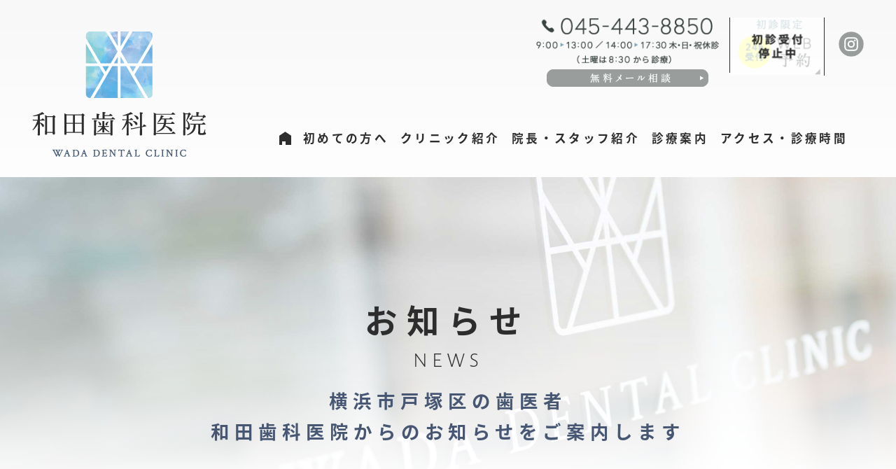

--- FILE ---
content_type: text/html; charset=UTF-8
request_url: https://www.wada-dentalclinic.com/topics/2023/11/21/12%E6%9C%88%E4%BC%91%E8%A8%BA%E6%97%A5-3/
body_size: 5483
content:
<!DOCTYPE html>
<html><head>

<meta name="description" content="横浜市名瀬町を始め、前田町、信濃町、平戸、お隣の泉区からも通院していただける歯医者 和田歯科医院の予約空き情報や臨時休診、開催するイベントの告知など、お知らせを随時更新していきます。院長やスタッフによるブログや、勉強会やセミナーで得た歯やお口に関する豆知識も掲載するコラムも更新しますのでぜひご覧ください。">
<meta name="keywords" content="横浜市,戸塚区,歯科,歯医者,お知らせ,ブログ,コラム,休診情報">
	

<title>12月休診日 | 横浜市戸塚区の歯科・歯医者 和田歯科医院</title>
	
	

<meta charset="utf-8">
<meta name="viewport" content="width=device-width, initial-scale=1.0">
<meta name="format-detection" content="telephone=no">

<script>
  (function(d) {
    var config = {
      kitId: 'smt3que',
      scriptTimeout: 3000,
      async: true
    },
    h=d.documentElement,t=setTimeout(function(){h.className=h.className.replace(/\bwf-loading\b/g,"")+" wf-inactive";},config.scriptTimeout),tk=d.createElement("script"),f=false,s=d.getElementsByTagName("script")[0],a;h.className+=" wf-loading";tk.src='https://use.typekit.net/'+config.kitId+'.js';tk.async=true;tk.onload=tk.onreadystatechange=function(){a=this.readyState;if(f||a&&a!="complete"&&a!="loaded")return;f=true;clearTimeout(t);try{Typekit.load(config)}catch(e){}};s.parentNode.insertBefore(tk,s)
  })(document);
</script>
	
<link href="https://www.wada-dentalclinic.com/css/icon/css/fontello.css" rel="stylesheet" type="text/css">
	
<link href="https://www.wada-dentalclinic.com/css/common.css" rel="stylesheet" type="text/css" media="all">
<link href="https://www.wada-dentalclinic.com/css/topics.css" rel="stylesheet" type="text/css" media="all">
	
<script type="text/javascript" src="https://www.wada-dentalclinic.com/js/jquery-1.11.0.min.js"></script>
<script type="text/javascript" src="https://www.wada-dentalclinic.com/js/common.js"></script>
	
<!-- メニュー -->
<link href="https://www.wada-dentalclinic.com/js/drawer/drawer.css" rel="stylesheet" type="text/css" media="all">
<script type="text/javascript" src="https://www.wada-dentalclinic.com/js/drawer/iscroll.min.js"></script>
<script type="text/javascript" src="https://www.wada-dentalclinic.com/js/drawer/drawer.min.js"></script>
<script type="text/javascript">
$(document).ready(function() {
	 $('.drawer').drawer();
});
</script>
	
</head>

<body class="drawer drawer--right contentpage">
	
<!--wrapper-->
<div id="wrapper" class="topics news">
	
<!--header-->
<div id="header">		
	<div class="header_area">
	
	<div class="h_logo">
		<a href="https://www.wada-dentalclinic.com/"><img src="https://www.wada-dentalclinic.com/images/h_logo.png" alt="和田歯科医院" width="260" height="180" class="retina"></a>
	</div>
	
	<ul class="h_contact clearfix">
		<li>
			<div class="h_tel sp_tel_btn"><span data-action="call" data-tel="045-443-8850"></span><img src="https://www.wada-dentalclinic.com/images/h_tel.png" alt="お電話はこちら：045-443-8850" width="325" height="83" class="retina">
			</div>
			<div class="h_mail"><a href="https://www.wada-dentalclinic.com/reserve.html"><img src="https://www.wada-dentalclinic.com/images/h_mail.png" alt="無料メール相談" width="231" height="25" class="retina hover"></a></div>
		</li>
		<li class="h_web">
			<a href="javascript:void(0)"><img src="https://www.wada-dentalclinic.com/images/h_web_stop.png" alt="WEB予約" width="134" height="83" class="retina hover"></a>
		</li>
		<li class="h_insta">
			<a href="https://www.instagram.com/wada.dentalclinic" target="_blank"><img src="https://www.wada-dentalclinic.com/images/h_insta.png" alt="Instagram" width="58" height="58" class="retina hover"></a>
		</li>
	</ul>
	
	<div class="m_nav_area">
		<ul class="m_nav">
			<li class="menu_home"><a href="https://www.wada-dentalclinic.com/"><img src="https://www.wada-dentalclinic.com/images/m_nav_home.png" alt="*" width="17" height="19" class="retina over"></a></li>
			<li><a href="https://www.wada-dentalclinic.com/first.html">初めての方へ</a></li>
			<li class="menu_cli">
				<a href="javascript:void(0)">クリニック紹介</a>
				<div class="in_menu cli_inmenu">
					<ul>
						<li><a href="https://www.wada-dentalclinic.com/clinic.html">クリニック紹介</a></li>
						<li><a href="https://www.wada-dentalclinic.com/device.html">設備紹介</a></li>
					</ul>
				</div>
			</li>
			<li><a href="https://www.wada-dentalclinic.com/staff.html">院長・スタッフ紹介</a></li>
			<li class="menu_med">
				<a href="javascript:void(0)">診療案内</a>
				<div class="in_menu med_inmenu">
					<ul>
						<li><a href="https://www.wada-dentalclinic.com/medical/yobo.html">予防歯科</a></li>
						<li><a href="https://www.wada-dentalclinic.com/medical/ippan.html">虫歯治療</a></li>
						<li><a href="https://www.wada-dentalclinic.com/medical/ippan.html#root">根管治療</a></li>
						<li><a href="https://www.wada-dentalclinic.com/medical/ippan.html#perio">歯周病治療</a></li>
						<li><a href="https://www.wada-dentalclinic.com/medical/kids.html">小児歯科</a></li>
						<li><a href="https://www.wada-dentalclinic.com/medical/kids.html#maternity">マタニティ歯科</a></li>
						<li><a href="https://www.wada-dentalclinic.com/medical/beauty.html">セラミック治療</a></li>
						<li><a href="https://www.wada-dentalclinic.com/medical/beauty.html#whitening">ホワイトニング</a></li>
						<li><a href="https://www.wada-dentalclinic.com/medical/surgery.html">口腔外科</a></li>
						<li><a href="https://www.wada-dentalclinic.com/medical/denture.html">義歯（入れ歯）</a></li>
						<li><a href="https://www.wada-dentalclinic.com/medical/implant.html">インプラント</a></li>
						<li><a href="https://www.wada-dentalclinic.com/medical/visit.html">訪問歯科</a></li>
						<li class="menu_price"><a href="https://www.wada-dentalclinic.com/price.html">料金表</a></li>
					</ul>
				</div>
			</li>
			<li><a href="https://www.wada-dentalclinic.com/access.html">アクセス・診療時間</a></li>
		</ul>
		
	</div>

	<div id="scl_header">
		<div class="scl_flex">
			<div class="scl_nav_area">
				<ul class="m_nav">
					<li class="menu_home"><a href="https://www.wada-dentalclinic.com/"><img src="https://www.wada-dentalclinic.com/images/m_nav_home.png" alt="*" width="17" height="19" class="retina over"></a></li>
					<li><a href="https://www.wada-dentalclinic.com/first.html">初めての方へ</a></li>
					<li class="menu_cli">
						<a href="javascript:void(0)">クリニック紹介</a>
						<div class="in_menu cli_inmenu">
							<ul>
								<li><a href="https://www.wada-dentalclinic.com/clinic.html">クリニック紹介</a></li>
								<li><a href="https://www.wada-dentalclinic.com/device.html">設備紹介</a></li>
							</ul>
						</div>
					</li>
					<li><a href="https://www.wada-dentalclinic.com/staff.html">院長・スタッフ紹介</a></li>
					<li class="menu_med">
						<a href="javascript:void(0)">診療案内</a>
						<div class="in_menu med_inmenu">
							<ul class="clearfix">
								<li><a href="https://www.wada-dentalclinic.com/medical/yobo.html">予防歯科</a></li>
								<li><a href="https://www.wada-dentalclinic.com/medical/ippan.html">虫歯治療</a></li>
								<li><a href="https://www.wada-dentalclinic.com/medical/ippan.html#root">根管治療</a></li>
								<li><a href="https://www.wada-dentalclinic.com/medical/ippan.html#perio">歯周病治療</a></li>
								<li><a href="https://www.wada-dentalclinic.com/medical/kids.html">小児歯科</a></li>
								<li><a href="https://www.wada-dentalclinic.com/medical/kids.html#maternity">マタニティ歯科</a></li>
								<li><a href="https://www.wada-dentalclinic.com/medical/beauty.html">セラミック治療</a></li>
								<li><a href="https://www.wada-dentalclinic.com/medical/beauty.html#whitening">ホワイトニング</a></li>
								<li><a href="https://www.wada-dentalclinic.com/medical/surgery.html">口腔外科</a></li>
								<li><a href="https://www.wada-dentalclinic.com/medical/denture.html">義歯（入れ歯）</a></li>
								<li><a href="https://www.wada-dentalclinic.com/medical/implant.html">インプラント</a></li>
								<li><a href="https://www.wada-dentalclinic.com/medical/visit.html">訪問歯科</a></li>
								<li class="menu_price"><a href="https://www.wada-dentalclinic.com/price.html">料金表</a></li>
							</ul>
						</div>
					</li>
					<li><a href="https://www.wada-dentalclinic.com/access.html">アクセス・診療時間</a></li>
				</ul>
				
				
			</div>
			<div class="scl_contact">
			<ul class="clearfix">
				<li class="scl_tel sp_tel_btn"><span data-action="call" data-tel="045-443-8850"></span><img src="https://www.wada-dentalclinic.com/images/scl_tel.png" alt="お電話はこちら：045-443-8850" width="220" height="105" class="retina"></li>
				<li class="scl_mail"><a href="https://www.wada-dentalclinic.com/reserve.html"><img src="https://www.wada-dentalclinic.com/images/scl_mail.png" alt="無料メール相談" width="110" height="105" class="retina hover"></a></li>
				<li class="scl_web"><a href="javascript:void(0)"><img src="https://www.wada-dentalclinic.com/images/scl_web_stop.png" alt="WEB予約" width="110" height="105" class="retina hover"></a></li>
			</ul>
			</div>
		</div>
	</div>	
	</div>

	<div class="drawer-toggle drawer-hamburger sp_only"><p class="sp_menu"><span class="drawer-hamburger-icon"></span><span class="menu_txt">MENU</span></p></div>
	<nav class="drawer-nav" role="navigation">
		<ul class="drawer-menu">
			<li><a href="https://www.wada-dentalclinic.com/">HOME</a></li>
			<li><a href="https://www.wada-dentalclinic.com/first.html">初めての方へ</a></li>
			<li><a href="https://www.wada-dentalclinic.com/clinic.html">クリニック紹介</a></li>
			<li><a href="https://www.wada-dentalclinic.com/device.html">設備紹介</a></li>
			<li><a href="https://www.wada-dentalclinic.com/staff.html">院長・スタッフ紹介</a></li>
			<li><a href="https://www.wada-dentalclinic.com/access.html">アクセス・診療時間</a></li>
			<li><a href="https://www.wada-dentalclinic.com/price.html">料金表</a></li>
			<li class="index_row">Infomation</li>
			<li><a href="https://www.wada-dentalclinic.com/reserve.html">WEB予約・相談 </a></li>
			<li><a href="https://www.wada-dentalclinic.com/recruitment.html">採用情報</a></li>
			<li><a href="https://www.wada-dentalclinic.com/topics/category/news/">お知らせ</a></li>
			<li><a href="https://www.wada-dentalclinic.com/topics/category/blog/">ブログ</a></li>
			<li class="index_row">診療科目</li>
			<li><a href="https://www.wada-dentalclinic.com/medical/yobo.html">予防歯科</a></li>
            <li><a href="https://www.wada-dentalclinic.com/medical/ippan.html">虫歯治療</a></li>
            <li><a href="https://www.wada-dentalclinic.com/medical/ippan.html#root">根管治療</a></li>
            <li><a href="https://www.wada-dentalclinic.com/medical/ippan.html#perio">歯周病治療</a></li>
            <li><a href="https://www.wada-dentalclinic.com/medical/kids.html">小児歯科</a></li>
            <li><a href="https://www.wada-dentalclinic.com/medical/kids.html#maternity">マタニティ歯科</a></li>
            <li><a href="https://www.wada-dentalclinic.com/medical/beauty.html">セラミック治療</a></li>
            <li><a href="https://www.wada-dentalclinic.com/medical/beauty.html#whitening">ホワイトニング</a></li>
            <li><a href="https://www.wada-dentalclinic.com/medical/surgery.html">口腔外科</a></li>
            <li><a href="https://www.wada-dentalclinic.com/medical/denture.html">義歯（入れ歯）</a></li>
            <li><a href="https://www.wada-dentalclinic.com/medical/implant.html">インプラント</a></li>
            <li><a href="https://www.wada-dentalclinic.com/medical/visit.html">訪問歯科</a></li>
		</ul>
	</nav>	
	
	
	<div class="sp_h_insta sp_only">
		<a href="https://www.instagram.com/wada.dentalclinic" target="_blank"><img src="https://www.wada-dentalclinic.com/images/h_insta.png" alt="Instagram" width="58" height="58" class="retina hover"></a>
	</div>
	
</div><!--header END-->
	
	<div class="m_img_area">
		<div class="m_title">
							<h1>お知らせ</h1>
			<p class="ft_macho">NEWS</p>
					</div>
	</div>
	

	
<!-- pagebody -->
<div id="pagebody">
	
	<div class="com_lead">
					<h2>横浜市戸塚区の歯医者<br>和田歯科医院からの<br class="sp_only">お知らせをご案内します</h2>
			</div>	
	
	<div class="w1200">
	
		<div class=" single_page">	
		<article id="post-690">


	<div class="entry-inf">
		<p class="entry-date"><span>2023.11.21</span></p>
		<h3 class="entry-title">12月休診日</h3>	</div>

	<div class="entry-content clearfix">
	<p>12月休診日</p>
<p>12月7日（木）休診</p>
<p>12月14日（木）休診</p>
<p>12月21日（木）休診</p>
<p>12月28日（木）午後休診</p>
<p>12月29日～1月3日まで年末年始休みとなっております。</p>
	</div>
	

</article>	

		<!-- 前後ページへのリンク -->
		<ul class="page_link clearfix">
			<li class="flt_l"><a href="https://www.wada-dentalclinic.com/topics/2023/10/28/11%e6%9c%88%e4%bc%91%e8%a8%ba%e6%97%a5-3/" rel="prev">11月休診日</a></li>
			<li class="flt_r"><a href="https://www.wada-dentalclinic.com/topics/2023/12/22/%e5%b9%b4%e6%9c%ab%e5%b9%b4%e5%a7%8b%e3%81%8a%e4%bc%91%e3%81%bf%e3%81%ae%e3%81%8a%e7%9f%a5%e3%82%89%e3%81%9b/" rel="next">年末年始お休みのお知らせ</a></li>
		</ul>
						
		<p class="list_link"><a href="https://www.wada-dentalclinic.com/topics/category/news/">お知らせ一覧を見る</a></p>
			
	</div>

</div>
<!-- 記事の一覧 -->


<!-- ウィジェット -->
<div class="widget_box">
<div class="w900 clearfix">
	
<!-- 最近の投稿 -->
<div class="near_box">	
	<h5>最近の投稿</h5>
			<ul class="near_list hover_list">
			<li><a href="https://www.wada-dentalclinic.com/topics/2026/01/06/2%e6%9c%88%e4%bc%91%e8%a8%ba%e6%97%a5-5/">2月休診日</a></li>
			<li><a href="https://www.wada-dentalclinic.com/topics/2025/12/15/1%e6%9c%88%e4%bc%91%e8%a8%ba%e6%97%a5-5/">1月休診日</a></li>
			<li><a href="https://www.wada-dentalclinic.com/topics/2025/12/02/%e5%b9%b4%e6%9c%ab%e5%b9%b4%e5%a7%8b%e3%80%80%e4%bc%91%e8%a8%ba%e6%97%a5-2/">年末年始　休診日</a></li>
			<li><a href="https://www.wada-dentalclinic.com/topics/2025/11/10/12%e6%9c%88%e4%bc%91%e8%a8%ba%e6%97%a5-5/">12月休診日</a></li>
			<li><a href="https://www.wada-dentalclinic.com/topics/2025/10/06/11%e6%9c%88%e4%bc%91%e8%a8%ba%e6%97%a5-5/">11月休診日</a></li>
		</ul>
</div>
	
<!-- カレンダー -->
<div class="calendar_box">
<div class="s_calendar">
<div id="calendar_wrap"><table id="wp-calendar" summary="カレンダー"> <caption>2023年11月</caption> <thead> <tr><th abbr="月曜日" scope="col" title="月曜日">月</th><th abbr="火曜日" scope="col" title="火曜日">火</th><th abbr="水曜日" scope="col" title="水曜日">水</th><th abbr="木曜日" scope="col" title="木曜日">木</th><th abbr="金曜日" scope="col" title="金曜日">金</th><th abbr="土曜日" scope="col" title="土曜日">土</th><th abbr="日曜日" scope="col" title="日曜日">日</th> </tr> </thead><tfoot> <tr><td abbr="10月" colspan="3" id="prev"><a href="https://www.wada-dentalclinic.com/topics/2023/10/?cat=2" title="View posts for 10月 2023">10月</a></td><td>&nbsp;</td><td abbr="12月" colspan="3" id="next"><a href="https://www.wada-dentalclinic.com/topics/2023/12/?cat=2" title="View posts for 12月 2023">12月</a></td> </tr> </tfoot><tbody> <tr><td colspan="2">&nbsp;</td><td>1</td><td>2</td><td>3</td><td>4</td><td>5</td></tr><tr><td>6</td><td>7</td><td>8</td><td>9</td><td>10</td><td>11</td><td>12</td></tr><tr><td>13</td><td>14</td><td>15</td><td>16</td><td>17</td><td>18</td><td>19</td></tr><tr><td>20</td><td><a href="https://www.wada-dentalclinic.com/topics/2023/11/21/?cat=2">21</a></td><td>22</td><td>23</td><td>24</td><td>25</td><td>26</td></tr><tr><td>27</td><td>28</td><td>29</td><td>30</td><td colspan="3">&nbsp;</td></tr></tbody></table></div>		
</div>
</div>

</div>
</div>
<!-- ウィジェット -->


</div>
<!--pagebody END-->

</div>
<!--wrapper END-->
	
<!--f_bnr-->
<div class="f_bnr">
	<ul class="clearfix hover_list">
		<li><a href="https://www.wada-dentalclinic.com/topics/category/news/"><img src="https://www.wada-dentalclinic.com/images/f_bnr_news.png" alt="お知らせ" width="300" height="166" class="retina"></a></li>
		<li><a href="https://www.wada-dentalclinic.com/topics/category/blog/"><img src="https://www.wada-dentalclinic.com/images/f_bnr_blog.png" alt="ブログ&コラム" width="300" height="166" class="retina"></a></li>
		<li><a href="https://www.wada-dentalclinic.com/recruitment.html"><img src="https://www.wada-dentalclinic.com/images/f_bnr_recruit.jpg" alt="採用情報" width="430" height="166" class="retina"></a></li>
	</ul>
</div>	<!--f_bnr END-->	

<!--footer-->
<div id="footer">
	<div class="f_bg">
		<div class="w1100">
			
			<div class="f_logo">
				<div><img src="https://www.wada-dentalclinic.com/images/f_logo.png" alt="和田歯科医院" width="372" height="52" class="retina"></div>
				<address>〒245-0051　<br class="sp_only">神奈川県横浜市戸塚区名瀬町769-7</address>
			</div>
			
			<div class="f_info clearfix">
				<div class="f_col_l">
					<div class="f_timetable">
						<div><img src="https://www.wada-dentalclinic.com/images/f_timetable.png" alt="診療時間" width="518" height="162" class="retina"></div>
						<ul class="clearfix">
							<li><span>▲</span>土曜は8:30から診療</li>
							<li>休診日：木・日・祝</li>
						</ul>
					</div>
					<div class="f_medical">
						<dl>
							<dt>診療案内</dt>
							<dd>
								<ul class="clearfix">
									<li>予防歯科・</li>
									<li>虫歯治療・</li>
									<li>根管治療・</li>
									<li>歯周病治療・</li>
									<li>小児歯科・</li>
									<li>マタニティ歯科・</li>
									<li>セラミック治療・</li>
									<li>ホワイトニング・</li>
									<li>口腔外科・</li>
									<li>義歯（入れ歯）・</li>
									<li>インプラント・</li>
									<li>訪問歯科</li>
								</ul>
							</dd>
						</dl>
					</div>
					<div class="f_point">
						<ul>
							<li>神奈川中央交通バス<br class="tb_only">「公園前」<br class="sp_only">徒歩1分</li>
							<li>専用駐車場4台完備</li>
						</ul>
					</div>
				</div>
				<div class="f_col_r">
					<div class="f_map">
						<iframe src="https://www.google.com/maps/embed?pb=!1m18!1m12!1m3!1d2864.7653793135078!2d139.54276775017!3d35.42816340652206!2m3!1f0!2f0!3f0!3m2!1i1024!2i768!4f13.1!3m3!1m2!1s0x60185a6c7c01977b%3A0x4dbf84ccc4253dea!2z44CSMjQ1LTAwNTEg56We5aWI5bed55yM5qiq5rWc5biC5oi45aGa5Yy65ZCN54Cs55S677yX77yW77yZ4oiS77yX!5e0!3m2!1sja!2sjp!4v1588295813111!5m2!1sja!2sjp" width="100%" height="580" frameborder="0" style="border:0;" allowfullscreen="" aria-hidden="false" tabindex="0"></iframe>
					</div>
				</div>
			</div>
			
			<div class="com_contact">
				<ul class="clearfix">
					<li class="com_contact_tel sp_tel_btn"><span data-action="call" data-tel="045-443-8850"></span><img src="https://www.wada-dentalclinic.com/images/com_contact_tel.png" alt="お電話はこちら：045-443-8850" width="390" height="113" class="retina"></li>
					<li class="com_contact_web"><a href="javascript:void(0)"><img src="https://www.wada-dentalclinic.com/images/com_contact_web_stop.png" alt="WEB予約" width="237" height="113" class="retina hover"></a></li>
					<li class="com_contact_mail"><a href="https://www.wada-dentalclinic.com/reserve.html" class="hover"><img src="https://www.wada-dentalclinic.com/images/com_contact_mail.png" alt="無料メール相談" width="122" height="113" class="retina"></a></li>
				</ul>
			</div>
			
			<ul class="f_bnr_flex">
				<li class="f_whitening"><a href="https://www.wada-dentalclinic.com/dentalesthe/" target="_blank" rel="noopener"><img src="https://www.wada-dentalclinic.com/images/whitening_bnr_S.jpg" alt="歯を削らずに白くしませんか？ ホワイトニング・デンタルエステ" width="253" height="88" class="retina hover tb_pc"><img src="https://www.wada-dentalclinic.com/images/whitening_bnr_M.jpg" alt="歯を削らずに白くしませんか？ ホワイトニング・デンタルエステ" width="579" height="143" class="retina hover sp_only"></a></li>
				<li class="f_insta"><a href="https://www.instagram.com/wada.dentalclinic" target="_blank"><img src="https://www.wada-dentalclinic.com/images/f_insta.png" alt="Instagram" width="267" height="48" class="retina hover"></a></li>
			</ul>
			
			<p class="f_copyright ft_macho">COPYRIGHT WADA DENTAL CLINIC <br class="sp_only">ALL RIGHTS RESERVED.</p>
		
		</div>
	</div>
</div>

<div id="page_top" class="hover"><a href="#wrapper"><img src="https://www.wada-dentalclinic.com/images/pagetop.png" alt="PAGETOP" width="86" height="86" class="retina"></a></div>
<div id="sp_footer">
	<div class="sp_pagetop hover"><a href="#wrapper"><img src="https://www.wada-dentalclinic.com/images/pagetop.png" alt="PAGETOP" width="86" height="86" class="retina"></a></div>
	<ul>
		<li class="sp_tel_btn"><span data-action="call" data-tel="045-443-8850"></span><img src="https://www.wada-dentalclinic.com/images/sp_f_tel.png" alt="電話をかける:045-443-8850" width="213" height="75" class="retina"></li>
		<li><a href="javascript:void(0)"><img src="https://www.wada-dentalclinic.com/images/sp_f_web_stop.png" alt="WEB予約" width="213" height="75" class="retina"></a></li>
		<li><a href="https://www.wada-dentalclinic.com/reserve.html"><img src="https://www.wada-dentalclinic.com/images/sp_f_mail.png" alt="メールから" width="213" height="75" class="retina"></a></li>
	</ul>
	<p class="sp_timetable"><img src="https://www.wada-dentalclinic.com/images/sp_f_time.png" alt="診療時間" width="386" height="15" class="retina"></p>
</div>	<!--footer END-->


	
</body>
</html>

--- FILE ---
content_type: text/css
request_url: https://www.wada-dentalclinic.com/css/icon/css/fontello.css
body_size: 817
content:
@font-face {
  font-family: 'fontello';
  src: url('../font/fontello.eot?96086949');
  src: url('../font/fontello.eot?96086949#iefix') format('embedded-opentype'),
       url('../font/fontello.woff2?96086949') format('woff2'),
       url('../font/fontello.woff?96086949') format('woff'),
       url('../font/fontello.ttf?96086949') format('truetype'),
       url('../font/fontello.svg?96086949#fontello') format('svg');
  font-weight: normal;
  font-style: normal;
}
/* Chrome hack: SVG is rendered more smooth in Windozze. 100% magic, uncomment if you need it. */
/* Note, that will break hinting! In other OS-es font will be not as sharp as it could be */
/*
@media screen and (-webkit-min-device-pixel-ratio:0) {
  @font-face {
    font-family: 'fontello';
    src: url('../font/fontello.svg?96086949#fontello') format('svg');
  }
}
*/
 
 [class^="icon-"]:before, [class*=" icon-"]:before {
  font-family: "fontello";
  font-style: normal;
  font-weight: normal;
  speak: never;
 
  display: inline-block;
  text-decoration: inherit;
  width: 1em;
  margin-right: .2em;
  text-align: center;
  /* opacity: .8; */
 
  /* For safety - reset parent styles, that can break glyph codes*/
  font-variant: normal;
  text-transform: none;
 
  /* fix buttons height, for twitter bootstrap */
  line-height: 1em;
 
  /* Animation center compensation - margins should be symmetric */
  /* remove if not needed */
  margin-left: .2em;
 
  /* you can be more comfortable with increased icons size */
  /* font-size: 120%; */
 
  /* Font smoothing. That was taken from TWBS */
  -webkit-font-smoothing: antialiased;
  -moz-osx-font-smoothing: grayscale;
 
  /* Uncomment for 3D effect */
  /* text-shadow: 1px 1px 1px rgba(127, 127, 127, 0.3); */
}
 
.icon-arrow1:before { content: '\e800'; } /* '' */
.icon-plus:before { content: '\e801'; } /* '' */
.icon-arrow:before { content: '\e802'; } /* '' */
.icon-maru:before { content: '\e803'; } /* '' */
.icon-batsu:before { content: '\e804'; } /* '' */
.icon-close:before { content: '\e805'; } /* '' */
.icon-plus-1:before { content: '\e806'; } /* '' */

--- FILE ---
content_type: text/css
request_url: https://www.wada-dentalclinic.com/css/common.css
body_size: 5717
content:
@charset "UTF-8";

body {
	text-align:center;
	font-family: source-han-sans-japanese, sans-serif;
font-weight: 300;
font-style: normal;
	-webkit-font-smoothing: antialiased;
	-moz-osx-font-smoothing: grayscale;
	font-size:16px;
	line-height:2.2em;
	letter-spacing: .1em;
	padding:0;
	margin:0;
	background:#fff;
	color: #2d2d2d;
	-webkit-text-size-adjust: 100%;
}


div,
dl,dt,dd,ul,ol,li,
h1,h2,h3,h4,h5,h6,
pre,form,fildset,p,blockquote{
	margin:0;
	padding:0;
	border:0;
	font-size:100%;
	font-style:normal;
}

img{
    max-width: 100%;
    height: auto;
    width: auto\9; /* ie8 */
	border-top-style: none;
	border-right-style: none;
	border-bottom-style: none;
	border-left-style: none;
	vertical-align: top;
}
table {
    font-size:inherit;
    font:100%;
	border-collapse: collapse;
}

address{
	font-style:normal;
}

ul{
	list-style:none;
}
ul img{
	vertical-align: top;
	margin:0;
}

a{
	color:#2d2d2d;
	text-decoration:none;
	outline:0;
	-webkit-transition: color 0.7s, background-color 1.0s;
	-moz-transition: color 0.7s, background-color 1.0s;
	transition: color 0.7s, background-color 1.0s;
}
a:hover{
	-webkit-transition: color 0.7s, background-color 0.4s;
	-moz-transition: color 0.7s, background-color 0.4s;
	transition: color 0.7s, background-color 0.4s;
}

.clearfix:after {
  content: ".";  /* 新しい要素を作る */
  display: block;  /* ブロックレベル要素に */
  clear: both;
  height: 0;
  visibility: hidden;
}

.clearfix {
  min-height: 1px;
}

* html .clearfix {
  height: 1px;
  /*\*//*/
  height: auto;
  overflow: hidden;
  /**/
}

/*<group=style>*/
.fw_bold{font-weight: bold;}
.fw_normal{font-weight: normal;}	
/*</group>*/

/*<group=text_align>*/
.txt_al_l{text-align:left;}
.txt_al_r{text-align:right;}
.txt_al_c{text-align:center;}	
/*</group>*/

/*<group=float>*/
.flt_l{float:left;}
.flt_r{float:right;}	
/*</group>*/

.blocklink,
.blocklink_out {
	cursor:pointer;
}

/* スマホで電話をかけるボタン：画像対応 */
.sp_tel_btn {
	position: relative;
}
.sp_tel_btn img {
	position: relative;
	z-index: 0;
}
.sp_tel_btn span,
.sp_tel_btn a {
	display: block;
}
.sp_tel_btn a {
	content: "";
	position: absolute;
	z-index: 1;
	width: 100%;
	height: 100%;
	left: 0;
	top: 0;
}

.ank_adjust {
    padding-top: 150px;
    margin-top: -150px;
}

/* Mobile (Portrait)
------------------------------------------*/
@media only screen and (max-width: 480px) {	
/* スマホのときはビューポートを基準にサイズ調節する */
/* スマホ時：emまたは%で指定する */
/* スマホ以外でビューポート基準にするときは、その都度「vw」で指定する */
body {
	font-size: 4.1vw;
	letter-spacing: normal;
	line-height: 1.6em;
}
}



/*共通
---------------------------------------------------------*/
.w1100 {
	width: 94%;
	padding: 0 3%;
	max-width: 1100px;
	margin: 0 auto;
	text-align: left;
}
.w1200 {
	width: 94%;
	padding: 0 3%;
	max-width: 1200px;
	margin: 0 auto;
	text-align: left;
}
.w1220 {
	width: 94%;
	padding: 0 3%;
	max-width: 1220px;
	margin: 0 auto;
	text-align: left;
}
.w1250 {
	width: 94%;
	padding: 0 3%;
	max-width: 1250px;
	margin: 0 auto;
	text-align: left;
}
.w1340 {
	width: 94%;
	padding: 0 3%;
	max-width: 1340px;
	margin: 0 auto;
	text-align: left;
}
.w1350 {
	width: 94%;
	padding: 0 3%;
	max-width: 1350px;
	margin: 0 auto;
	text-align: left;
}
.ft_macho {
font-family: macho, sans-serif;
font-weight: 300;
font-style: normal;
}

.bg_hover_li li {
	-webkit-transition: background-color 1.0s;
	-moz-transition: background-color 1.0s;
	transition: background-color 1.0s;
}
.bg_hover_li li:hover {
	-webkit-transition: background-color 0.4s;
	-moz-transition: background-color 0.4s;
	transition: background-color 0.4s;
}

/*com_btn1*/
.com_btn1{
	max-width:237px;
	border-top:1px solid #2d2d2d;
	padding-top: 18px;
	text-align: center;
}
.com_btn1 a{
	background: url(../images/com_btn1_arrow@2x.png) no-repeat 99% center;
	background-size:32px 32px;
	font-size:95%;
	color:#6c6c6c;
	letter-spacing: 0.15em;
	padding: 10px 0;
	padding-right: 43px;
    -webkit-transition: all 0.3s ease;
    -moz-transition: all 0.3s ease;
    -o-transition: all 0.3s ease;
    transition: all  0.3s ease;
}
.com_btn1 a:hover{
	opacity:0.5;
}

/* Tablet (Portrait)
------------------------------------------*/
@media only screen and (min-width: 768px) and (max-width: 959px) {

/*com_btn1*/
.com_btn1{
	padding-top: 10px;
}
.com_btn1 a{
	background-size:27px 27px;
	font-size:95%;
	letter-spacing: 0.1em;
	padding-right: 37px;
}
}

/* Mobile (Portrait)
------------------------------------------*/
@media only screen and (max-width: 767px) {	
/*com_btn1*/
.com_btn1{
	padding-top: 4%;
	max-width: 80%;
	margin-left: auto;
	margin-right: auto;
}
.com_btn1 a{
	background-size:10% auto;
	font-size:3.8vw;
	padding: 3% 0;
	padding-right: 12%;
}
}




/*header
---------------------------------------------------------*/
#header .header_area{
background: rgb(248,248,248);
background: -moz-linear-gradient(top, rgba(248,248,248,1) 0%, rgba(254,254,254,1) 100%);
background: -webkit-linear-gradient(top, rgba(248,248,248,1) 0%,rgba(254,254,254,1) 100%);
background: linear-gradient(to bottom, rgba(248,248,248,1) 0%,rgba(254,254,254,1) 100%);
filter: progid:DXImageTransform.Microsoft.gradient( startColorstr='#f8f8f8', endColorstr='#fefefe',GradientType=0 );
	position: relative;
	padding-bottom: 65px;
}

#header .h_logo{
	position:absolute;
	max-width: 260px;
	width: 23%;
	left: 40px;
	top: 45px;
}
#header .h_contact{
	max-width:560px;
	width: 40%;
	margin: 0 0 80px auto;
	padding:25px 17px 0 0;
}
#header .h_contact li{
	float:left;
	width: calc(57% - 1px);
	border-right: 1px solid #2d2d2d;
	position: relative;
	max-width: 325px;
}
#header .h_contact li:nth-child(2){
	width: calc(28% - 1px);
	max-width: 134px;
}
#header .h_contact li:last-child{
	max-width: 58px;
	padding: 0 4%;
	width: 7%;
	border-right:none;
	padding-top: 20px;
}
#header .h_contact li .h_tel{
	padding-bottom:5px;
}
#header .h_contact li .h_mail{
	position:absolute;
	left: 0;
	right: 0;
	margin: 0 auto;
	width: 80%;
	max-width: 231px;
	bottom:-29px;
}

/* メインナビ */
#header .m_nav_area {
	max-width: 1500px;
	margin: 0 auto;
	padding: 0 3%;
	width: 94%;
}
#header .m_nav_area .m_nav{
	max-width:950px;
	margin: 0 0 0 auto
}
#header .m_nav {
	position: relative;
}
#header .m_nav > li {
	padding-left: 40px;
	float: left;
	position: relative;
}
#header .m_nav > li:nth-child(1) {
	padding-left: 0;
	width:2%;
}
#header .m_nav > li > a {
	position: relative;
	display: block;
	font-weight: 700;
	letter-spacing: 0.25em;
	line-height: 1.2em;
    -webkit-transition: all 0.3s ease;
    -moz-transition: all 0.3s ease;
    -o-transition: all 0.3s ease;
    transition: all  0.3s ease;}
#header .m_nav > li > a:hover{
	color:#97acb9;
}
#header .m_nav > li.select > a{
	color:#97acb9;
}
#header .m_nav_area .m_nav > li.select::before{
	display: block;
	content: "";
	position:absolute;
	right: 0;
	top:calc(100% + 10px);
	background-position: center top;
	background-repeat: no-repeat;
	background-size:100% auto;
	max-width: 200px;
	height: 350px;
	z-index: 60;
	width: 200px;
}

/* アコーディオンメニュー */
#header .in_menu {
	display: none;
	position: absolute;
	z-index: 999 !important;
	width: 120%;
	left: 0;
	margin: 0 auto;
	top: calc(100% + 10px);
	background:rgba(130,166,184,0.90);
}
#header .in_menu li {
	box-sizing: border-box;
	border-bottom: solid 1px rgba(255,255,255,0.30);
}
#header .in_menu li:last-child {
	border-bottom: none;
}
#header .in_menu li.menu_price{
	background:rgba(51,72,103,0.70);}
#header .in_menu li a {
	font-size:90%;
	display: block;
	padding: 0.5em 1em;
	padding-right: 1.0em;
	position: relative;
	font-weight: 700;
	color:#ffffff;
	text-align: left;
}
#header .in_menu li a:hover {
	background: rgba(255,255,255,0.2);
}
#header .in_menu li a::before {
	font-family: 'fontello';
	content: '\e800';
	position: absolute;
	right: 1.0em;
	font-size:90%;
	top: 50%;
	-webkit-transform: translateY(-50%);
	transform: translateY(-50%);
	opacity: 0.5;
}
/*アコーディオンメニュー：診療案内*/
#header .in_menu.med_inmenu {
	width: 330%;
	left: -100%;
}
#header .in_menu.med_inmenu li{
	width: 50%;
	float: left;
	border-right: solid 1px rgba(255,255,255,0.30);
}
#header .in_menu.med_inmenu li:nth-child(even){
	border-right:none;
}

/* PC調整
------------------------------------------*/
@media only screen and (min-width: 768px) and (max-width: 1350px) {	
#header .m_nav_area .m_nav{
	max-width:950px;
	margin: 0 0 0 auto;
	width:70%;
}
#header .h_contact li .h_mail{
	bottom:-30px;
}
#header .m_nav > li {
	padding-left: 2%;
}
#header .m_nav > li > a {
	font-size:1.3vw;
	letter-spacing: 0.2em;}	
#header .m_nav_area .m_nav > li.select::before{
	width: 150px;
}
/* アコーディオンメニュー */
#header .in_menu {
	width: 130%;
	left: -10%;
}
#header .in_menu li a {
	font-size:1.2vw
}
/*アコーディオンメニュー：診療案内*/
#header .in_menu.med_inmenu {
	width:410%;
	left: -145%;
}
}


/* Tablet (Portrait)
------------------------------------------*/
@media only screen and (min-width: 768px) and (max-width: 959px) {	
#header .header_area{
	padding-bottom: 35px;
}
#header .h_logo{
	width: 21%;
	left: 2.5%;
	top: 25px;
}
#header .h_contact{
	width: 45%;
	margin: 0 0 55px auto;
	padding:20px 15px 0 0;
}
#header .h_contact li .h_mail{
	width: 70%;
	bottom:-30px;
}
#header .h_contact li:last-child{
	padding: 0 3%;
	padding-top:3.5%;
	width: 9%;
}

/* メインナビ */
#header .m_nav_area .m_nav{
	width:75%;
}
#header .m_nav > li {
	padding-left: 2%;
	float: left;
}
#header .m_nav > li:nth-child(1) {
	padding-left: 0;
	width:2%;
}
#header .m_nav > li > a {
	font-size:1.43vw
	}
#header .m_nav_area .m_nav > li.select::before{
	width: 120px;
}

/* アコーディオンメニュー */
#header .in_menu {
	width: 130%;
	left: -10%;
}
#header .in_menu li a {
	padding: 0.1em 1em;
	font-size:1.43vw
}
/*アコーディオンメニュー：診療案内*/
#header .in_menu.med_inmenu {
	width:400%;
	left: -140%;
}
}

/* Mobile (Portrait)
------------------------------------------*/
@media only screen and (max-width: 767px) {
#header .header_area{
	padding-bottom: 0;
}
#header .h_logo{
	position:static;
	width: 35%;
	margin: 0 auto;
	padding: 4% 0 2%;
}
#header .h_contact{
	display: none !important;
}
	#header .sp_h_insta{
		max-width:58px;
		width: 10%;
		position: fixed;
		left: 4%;
		top: 15px;
		z-index: 400;
	}
/* メインナビ */
#header .m_nav_area {
	display: none !important;
	}
}



/*スクロールメニュー
---------------------------------------------------------*/
#scl_header {
	display: none;
	position: fixed;
	z-index: 999 !important;
	left: 0;
	top: 0;
	width: 100%;
	background:#ffffff;
	-webkit-transform: translateY(-100%);
	transform: translateY(-100%);
   	-webkit-animation: sclAnimation 1s;
    -moz-animation: sclAnimation 1s;
    -o-animation: sclAnimation 1s;
    -ms-animation: sclAnimation 1s;
    animation: sclAnimation 1s;
}
#scl_header.is-show {
	display: block;
	-webkit-transform: translateY(0);
	transform: translateY(0);
	opacity: 1;
   	-webkit-animation: sclAnimation 1.0s;
    -moz-animation: sclAnimation 1.0s;
    -o-animation: sclAnimation 1.0s;
    -ms-animation: sclAnimation 1.0s;
    animation: sclAnimation 1.0s;
}
#scl_header .scl_flex {
	display: -webkit-flex;
	display: -moz-flex;
	display: -ms-flex;
	display: -o-flex;
	display: flex;
    -webkit-justify-content: space-between;
    justify-content: space-between;
    -webkit-align-items: center;
    align-items: center;
	text-align: center;
}
#scl_header .scl_nav_area {
	width: 75%;
	max-width: 1200px;
	padding: 1em 1em 1em 1.5em;
}
#scl_header .scl_contact {
	width: 25%;
	max-width: 440px;
	background: #f1f6fa;
}
#scl_header .scl_contact ul{
	display: table;
	width: 100%;
}
#scl_header .scl_contact li{
	display: table-cell;
	box-sizing: border-box;
	vertical-align: middle;
	width: 25%;
}
#scl_header .scl_contact .scl_tel{
	width: 50%;
	border-right: 1px solid #bababa;
}
#scl_header .scl_contact .scl_mail{
	background:#efefed;
}
#scl_header .scl_contact .scl_web{
	background:#ffff79;
}
#scl_header .scl_contact li img{
	display:block;
}
/* Mobile (Portrait)
------------------------------------------*/
@media only screen and (max-width: 767px) {
#scl_header {
	display: none !important;
}
}


/* スクロールメニューアニメーション */
@-webkit-keyframes sclAnimation {
	0% {
		-webkit-transform: translateY(-100%);
		transform: translateY(-100%);
	}
	100% {
		-webkit-transform: translateY(0);
		transform: translateY(0);
	}
}
@-moz-keyframes sclAnimation {
	0% {
		-webkit-transform: translateY(-100%);
		transform: translateY(-100%);
	}
	100% {
		-webkit-transform: translateY(0);
		transform: translateY(0);
	}
}
@-o-keyframes sclAnimation {
	0% {
		-webkit-transform: translateY(-100%);
		transform: translateY(-100%);
	}
	100% {
		-webkit-transform: translateY(0);
		transform: translateY(0);
	}
}
@-ms-keyframes sclAnimation {
	0% {
		-webkit-transform: translateY(-100%);
		transform: translateY(-100%);
	}
	100% {
		-webkit-transform: translateY(0);
		transform: translateY(0);
	}
}
@keyframes sclAnimation {
	0% {
		-webkit-transform: translateY(-100%);
		transform: translateY(-100%);
	}
	100% {
		-webkit-transform: translateY(0);
		transform: translateY(0);
	}
}





/*メインイメージ：下層
---------------------------------------------------------*/
.contentpage .m_img_area{
	padding: 0 3%;
	padding-top: 185px;
	position: relative;
}
.contentpage .m_img_area::before,
.contentpage .m_img_area::after{
	display: block;
	content: "";
	position: absolute;
	z-index: -1;
	top: 0;
	left: 0;
	width: 100%;
	height: 0;
	padding-top: 520px;}

.contentpage .m_img_area::before{
	background-size:cover;
	background-repeat: no-repeat;
	background-position: center center;
}
.contentpage .m_img_area::after{
	background: -moz-linear-gradient(top, rgba(255,255,255,0) 20%, rgba(255,255,255,1) 84%);
	background: -webkit-linear-gradient(top, rgba(255,255,255,0) 20%,rgba(255,255,255,1) 84%);
	background: linear-gradient(to bottom, rgba(255,255,255,0) 20%,rgba(255,255,255,1) 84%);
	filter: progid:DXImageTransform.Microsoft.gradient( startColorstr='#00ffffff', endColorstr='#ffffff',GradientType=0 );}

.contentpage .m_img_area .m_title{
	text-align:center;
	margin-bottom: 20px;
	position: relative;
	z-index: 70;
}
.contentpage .m_img_area .m_title h1{
	font-size:290%;
	letter-spacing: 0.3em;
	margin-bottom: 22px;
	font-weight:bold;
}
.contentpage .m_img_area .m_title p{
	font-size:165%;
	letter-spacing: 0.23em;
}

/* Tablet (Portrait)
------------------------------------------*/
@media only screen and (min-width: 768px) and (max-width: 959px) {
.contentpage .m_img_area{
	padding-top: 60px;
}
.contentpage .m_img_area::before,
.contentpage .m_img_area::after{
	padding-top: 40%;}

.contentpage .m_img_area .m_title{
	margin-bottom: 15px;
}
.contentpage .m_img_area .m_title h1{
	font-size:4vw;
	letter-spacing: 0.3em;
	margin-bottom: 10px;
}
.contentpage .m_img_area .m_title p{
	font-size:2.5vw;
	letter-spacing: 0.2em;}
}

/* Mobile (Portrait)
------------------------------------------*/
@media only screen and (max-width: 767px) {
.contentpage .m_img_area{
	padding-top: 10%;
}
.contentpage .m_img_area::before,
.contentpage .m_img_area::after{
	padding-top: 50%;}

.contentpage .m_img_area .m_title{
	margin-bottom: 6%;
}
.contentpage .m_img_area .m_title h1{
	font-size:6.7vw;
	letter-spacing: 0.2em;
	margin-bottom: 2%;
}
.contentpage .m_img_area .m_title p{
	font-size:5vw;
}

}





/*lead：下層
---------------------------------------------------------*/
.com_lead{
	text-align: center;
	padding: 0 3%;
}
.com_lead h2{
	font-weight:bold;
	font-size:165%;
	color:#475672;
	letter-spacing: 0.3em;
	line-height: 1.7em;
}
.com_lead p{
	margin-top:15px;
	line-height: 2.6em;
}

/* Tablet (Portrait)
------------------------------------------*/
@media only screen and (min-width: 768px) and (max-width: 959px) {
.com_lead h2{
	font-size:2.6vw;
	letter-spacing: 0.2em;}
}

/* Mobile (Portrait)
------------------------------------------*/
@media only screen and (max-width: 767px) {
.com_lead h2{
	font-size:5.2vw;
	letter-spacing: 0.15em;
}
.com_lead p{
	margin-top:2%;
	line-height: 2em;
	text-align: left;
}
}





/*pagebody
---------------------------------------------------------*/
#pagebody {
	max-height: 100%;
}


/*pagetop
---------------------------------------------------------*/
#page_top {
	position:fixed;
	bottom:0;
	right:0;
	z-index:500;
	max-width: 86px;
}
/* Tablet (Portrait)
------------------------------------------*/
@media only screen and (min-width: 768px) and (max-width: 959px) {
#page_top {
	width:8%;
}
}

/* Mobile (Portrait)
------------------------------------------*/
@media only screen and (max-width: 767px) {
#page_top {
	display: none !important;
}
}





/*com_contact
---------------------------------------------------------*/
.com_contact{
	background:rgba(130,166,184,0.25);
	padding: 35px;
}
.com_contact ul{
	max-width:950px;
	margin: 0 auto;
}
.com_contact li{
	float:left;
}
.com_contact li.com_contact_tel{
	width:41%;
	padding-right: 3%;
}
.com_contact li.com_contact_web{
	width:calc(25% - 2px);
	border-left: 1px solid #394341;
	border-right: 1px solid #394341;
	padding: 0 3.5% 0 2.5%;
	background:url(../images/com_contact_web_arrow@2x.png) no-repeat calc(100% - 10px) bottom;
	background-size:11px 11px;
}
.com_contact li.com_contact_mail{
	width:22.5%;
	margin-left: 2.5%;
	background-color:  rgba(8,20,17,0.40);
	border-radius: 10px;
}
.com_contact li.com_contact_mail a{
	display:block;
	margin: 0 auto;
	text-align: center;
	padding: 0 10px;
	background-image:url(../images/com_contact_mail_arrow@2x.png);
	background-repeat: no-repeat;
	background-position:calc(100% - 10px) calc(100% - 10px);
	background-size:11px 11px;
}
.com_contact li.com_contact_mail a img{
	width:63%;
	margin: 0 auto;
	max-width:122px;
}

/* Tablet (Portrait)
------------------------------------------*/
@media only screen and (min-width: 768px) and (max-width: 959px) {
.com_contact{
	padding: 20px 22px;
}
.com_contact li.com_contact_web{
	background-size:9px 9px;
}
.com_contact li.com_contact_mail a{
	border-radius:8px;
	background-size:9px 9px;
}
}

/* Mobile (Portrait)
------------------------------------------*/
@media only screen and (max-width: 767px) {
.com_contact{
	padding: 4%;
}
.com_contact li.com_contact_tel{
	width:100%;
	padding-right: 0;
	padding-bottom: 3%;
	margin-bottom: 4%;
	border-bottom: 1px solid #394341;
}
.com_contact li.com_contact_tel img{
	width:80%;
	margin: 0 auto;
	display: block;
}
.com_contact li.com_contact_web{
	width:calc(45% - 1px);
	border-left:none;
	padding: 0 5% 0 0%;
	background:url(../images/com_contact_web_arrow@2x.png) no-repeat calc(100% - 8px) bottom;
	background-size:9px 9px;
}
.com_contact li.com_contact_mail{
	width:45%;
	margin-left: 5%;
}
.com_contact li.com_contact_mail a{
	border-radius: 8px;
	background-size:9px 9px;
	background-position:calc(100% - 8px) calc(100% - 8px);
}
.com_contact li.com_contact_mail a img{
	width:57%;
	margin: 0 auto;
	max-width:122px;
}
}





/*f_bnr
---------------------------------------------------------*/
.f_bnr{
	max-width:1200px;
	width:94%;
	border-top:1px solid #cccccc;
	margin: 0 auto;
	padding: 95px 0;
}
.f_bnr ul{
	max-width:1090px;
	margin: 0 auto;
}
.f_bnr li{
	float:left;
	width: 27.5%;
	margin-right: 2.5%;	
}
.f_bnr li:last-child{
	width: 40%;
	margin-right: 0;	
}

/* Tablet (Portrait)
------------------------------------------*/
@media only screen and (min-width: 768px) and (max-width: 959px) {
.f_bnr{
	padding:45px 0;}
}

/* Mobile (Portrait)
------------------------------------------*/
@media only screen and (max-width: 767px) {
.f_bnr{
	padding:7% 0;
}
.f_bnr li{
	width: 48.5%;
	margin-right: 3%;	
}
.f_bnr li:nth-child(2){
	margin-right:0;
}
.f_bnr li:last-child{
	width: 70%;
	padding:3% 15% 0 15%;}
}





/*footer
---------------------------------------------------------*/
#footer .f_bg{
	background:#8a95a1;
	color:#ffffff;
	padding: 95px 0 110px 0;
}
#footer .f_logo{
	text-align:center;
	margin-bottom: 70px;
}
#footer .f_logo div{
	max-width:372px;
	width: 33%;
	margin: 0 auto 30px auto;
}
#footer .f_logo address{
	letter-spacing: 0.15em;
	font-size:105%;
}
#footer .f_info{
	margin-bottom:50px;
}
#footer .f_info .f_col_l{
	max-width:518px;
	width:48%;
	float: left;
}
#footer .f_info .f_col_r{
	max-width:520px;
	width:48%;
	float: right;
}
#footer .f_timetable{
	margin-bottom:40px;
}
#footer .f_timetable > ul{
	margin-top:0.5em;
}
#footer .f_timetable > ul li{
	letter-spacing: 0.2em;
	line-height: 1.6em;
	float: left;
	margin-right: 1.5em;
}
#footer .f_timetable > ul li:last-child{
	margin-right: 0;
}
#footer .f_timetable > ul li span{
	font-size: 95%;
	letter-spacing: 0;
	margin-right: 0.5em;
	line-height: 1em;
	color: #e7e5c9;
}
#footer .f_medical{
	margin-bottom:50px;
}
#footer .f_medical dt{
	letter-spacing:0.4em;
	font-size:105%;
	background:url(../images/f_med_arrow@2x.png) no-repeat left center;
	background-size:11px 13px;
	padding-left: 20px;
	margin-bottom: 5px;
}
#footer .f_medical dd li{
	line-height:2.2em;
	letter-spacing: 0.15em;
	float: left;
}
#footer .f_point li{
	padding:18px 0 18px 77px;
	background-position: left center;
	background-size:61px 61px;
	background-repeat: no-repeat;
	font-size:110%;
	letter-spacing: 0.3em;
}
#footer .f_point li:nth-child(1){
	background-image:url(../images/f_point_icon1@2x.png);
	margin-bottom: 20px;
}
#footer .f_point li:nth-child(2){
	background-image:url(../images/f_point_icon2@2x.png);
}
#footer .com_contact{
	background:#cdd2d7;
}
#footer .f_bnr_flex{
 	display: -webkit-flex;
    display: flex;
    -webkit-align-items: center;
    align-items: center;
    -webkit-justify-content: space-between;
    justify-content: space-between;
	margin: 60px auto 0 auto;
	max-width:550px;
}
#footer .f_whitening{
max-width: 253px;
width: 53%;
}
#footer .f_insta{
	max-width: 190px;
	width: 40%;
}
#footer .f_copyright{
	text-align:center;
	letter-spacing: 0.25em;
	font-size:105%;
	color:#c8cdd2;
	margin-top: 70px;
}

/* Tablet (Portrait)
------------------------------------------*/
@media only screen and (min-width: 768px) and (max-width: 959px) {
#footer .f_bg{
	padding: 60px 0 70px 0;
}
#footer .f_logo{
	margin-bottom: 40px;
}
#footer .f_logo div{
	margin: 0 auto 20px auto;
}
#footer .f_info{
	margin-bottom:40px;
}
#footer .f_timetable > ul{
	margin-bottom:20px;
}
#footer .f_medical{
	margin-bottom:30px;
}
#footer .f_medical dt{
	letter-spacing:0.3em;
	background-size:9px auto;
	padding-left: 17px;
}
#footer .f_medical dd li{
	line-height:1.8em;
	letter-spacing: 0.05em;
	font-size:95%;
}
#footer .f_point li{
	padding:10px 0 10px 60px;
	background-size:50px 50px;
	background-repeat: no-repeat;
	font-size:110%;
	letter-spacing: 0.3em;
}
#footer .f_point li:nth-child(1){
	margin-bottom: 10px;
}
#footer .f_map iframe{
	height:480px;
}
#footer .f_bnr_flex{
	max-width:500px;
	margin: 40px auto 0 auto;
}
#footer .f_copyright{
	letter-spacing: 0.2em;
	font-size:100%;
	margin-top: 40px;
}}

/* Mobile (Portrait)
------------------------------------------*/
@media only screen and (max-width: 767px) {
#footer .f_bg{
	padding: 10% 0 120px 0;
}
#footer .f_logo{
	margin-bottom: 7%;
}
#footer .f_logo div{
	width: 60%;
	margin: 0 auto 4% auto;
}
#footer .f_logo address{
	font-size:4.2vw;
}
#footer .f_info{
	margin-bottom:7%;
}
#footer .f_info .f_col_l{
	width:100%;
	float: none;
	margin: 0 auto 8% auto;
}
#footer .f_info .f_col_r{
	width:100%;
	float: none;
	max-width: 100%;
}
#footer .f_timetable > ul{
	margin-bottom:7%;
}
#footer .f_medical{
	margin-bottom:5%;
}
#footer .f_medical dt{
	letter-spacing:0.25em;
	margin-bottom: 2%;
	font-size:110%;
	background-size:9px auto;
}
#footer .f_medical dd li{
	line-height:1.7em;
	letter-spacing: 0.05em;
}
#footer .f_point li{
	padding:4.5% 0 4.5% 18%;
	background-size:15% auto;
	font-size:4.3vw;
	letter-spacing: 0.15em;
}
#footer .f_point li:nth-child(1){
	margin-bottom: 0;
}
#footer .f_map iframe{
		height:200px;
}
#footer .f_bnr_flex{
 	display: block;
	margin: 8% auto 0 auto;
	max-width:100%;
}
#footer .f_whitening{
width: 100%;
max-width: 580px;
text-align: center;
margin: 0 auto 5%;
}
#footer .f_insta{
	width: 50%;
	margin: 0 auto;
}
#footer .f_copyright{
	letter-spacing: 0.2em;
	font-size:3.5vw;
	margin-top: 8%;}
}






/*スマホフッター
---------------------------------------------------------*/
@media only screen and (min-width: 768px) {
#sp_footer {display: none;}
}

#sp_footer {
	position: fixed;
	width: 100%;
	left: 0;
	bottom: 0;
	z-index: 400;
}
#sp_footer .sp_pagetop{
	max-width:65px;
	width: 15%;
	margin: 0 0 0 auto;
}
#sp_footer ul {
	width: 100%;
	display: -webkit-flex;
	display: -moz-flex;
	display: -ms-flex;
	display: -o-flex;
	display: flex;
    -webkit-justify-content: space-between;
    justify-content: space-between;
}
#sp_footer li img {
	display: block;
	margin: 0 auto;
}
#sp_footer li {
	width: 33.333%;
	text-align: center;
	background:#6695ae;
	padding: 1.2% 0;
}
#sp_footer li:nth-child(2){
	background:#c4aa5b;
}
#sp_footer li:nth-child(3){
	background:#a3aeb8;
}
#sp_footer li img {
	max-height: 70px;
}
#sp_footer img {
	display: block;
	margin: auto;
	width: auto;
}
#sp_footer .sp_timetable{
	padding: 8px 3% 10px 3%;
	background: #cdd2d7;
}





/* PC
------------------------------------------*/
@media only screen and (min-width: 768px)  {
.tb_only{display:none !important;}
.sp_only{display:none !important;}
.sp_tb{display:none !important;}
}

/* Tablet (Portrait)
------------------------------------------*/
@media only screen and (min-width: 768px) and (max-width: 959px) {
.pc_only{display:none !important;}
.tb_only{display:inherit !important;}
.sp_only{display:none !important;}
.tb_pc{display:inherit !important;}
.sp_tb{display:inherit !important;}

/*body{background:#ccc;}*/
}

/* Mobile (Portrait)
------------------------------------------*/
@media only screen and (max-width: 767px) {
.pc_only{display:none;}
.tb_only{display:none;}
.sp_only{display:inherit;}
.tb_pc{display:none;}
.sp_tb{display:inherit;}
}

/* Mobile (Landscape)
------------------------------------------*/
@media only screen and (min-width: 480px) and (max-width: 767px) {}

--- FILE ---
content_type: text/css
request_url: https://www.wada-dentalclinic.com/css/topics.css
body_size: 2931
content:
@charset "UTF-8";

.contentpage .m_img_area::before{
	background-image:url(../images/topics/m_img_news@2x.jpg);
}
.contentpage .blog .m_img_area::before{
	background-image:url(../images/topics/m_img_blog@2x.jpg);
}





/*lead
---------------------------------------------------------*/
.com_lead{
	margin-bottom:85px;
}

/* Tablet (Portrait)
------------------------------------------*/
@media only screen and (min-width: 768px) and (max-width: 959px) {
.com_lead{
	margin-bottom:50px;
}
}

/* Mobile (Portrait)
------------------------------------------*/
@media only screen and (max-width: 767px) {
.com_lead{
	margin-bottom:8%;
}
}





/*共通
--------------------------------------------------------------------*/
#pagebody{
	padding-top: 0;
}
#pagebody::before{
	display:none;
}
.w900{
	max-width:900px;
	margin: 0 auto;
	width: 94%;
	padding: 0 3%;
	text-align: left;
}
.entry_list article {
	padding: 90px 0;
	border-top: 1px solid rgba(116,108,112,0.5);
}
article .entry-content{
	max-width:1100px;
	margin: 0 auto;
}

.entry-summary .img_thumbnail {
	float: left;
	width: 290px;
	max-width: 290px;
	height:200px;
	margin: 0 auto;
	position: relative;
	overflow: hidden;
	text-align: center;
}
.entry-summary .txt_summary {
	width: calc(96% - 290px);
	float: right;
}
.entry-summary .img_thumbnail:before {
    content:"";
    display: block;
    padding-top: 40%;
}
.img_thumbnail img {
	position: absolute;
	left: 0;
	right: 0;
	top: 0;
	bottom: 0;
	margin: auto;
	text-align: center;
}
article img { 
	width: 100%;
	height: auto;
}

/* タイトル */
article .entry-date {
	line-height: 1em;
	margin-bottom: 20px;
	font-size: 125%;
	letter-spacing: 0.2em;
	text-align: center;
	color: #9a9391;
	font-family: macho, sans-serif;
	font-weight: 300;
	font-style: normal;
	}
article .entry-title {
	font-size:170%;
	letter-spacing: .3em;
	line-height: 1.6em;
	text-align: center;
	padding-bottom:20px;
	font-weight: 300;
}
article .entry-title,
article .entry-title a {
	text-decoration: none;
	color:#817875;
}
article .entry-title a:hover {
	opacity: 0.7;
}
.blog article .entry-date{
	text-align: left;
	color: #9bb8c6;
}
.blog article .entry-title,
.blog article .entry-title a{
	text-align: left;
	color: #82a6b8;
	text-decoration: none;
}

/*記事*/
.entry-content{
	text-align:center;
}
.blog .entry-content{
	text-align:left;
}

/* 記事内リンク */
.txt_summary a,
.entry-content a {
	color:#a29b99;
	text-decoration: underline;
}
.txt_summary a:hover,
.entry-content a:hover {
	text-decoration: none;
}
.txt_summary span,
.entry-content span{
	color:#767676;
}
.blog .txt_summary a,
.blog .entry-content a,
.blog .txt_summary span,
.blog .entry-content span {
	color:#82a6b8;
}

/* 404 */
.not{
	padding-bottom: 50px;
}

/*アーカイブ*/
h3.archive-title{
	margin: 0 auto 1em auto;
	font-family: macho, sans-serif;
	font-weight: 300;
	font-style: normal;
	color:#475672;	
	font-size:120%;
	letter-spacing: 0.2em;
	text-align: left;
}

/* Tablet (Portrait)
------------------------------------------*/
@media only screen and (min-width: 768px) and (max-width: 959px) {
.entry_list article {
	padding: 40px 0;
}
.entry-summary .img_thumbnail {
	float: left;
	width: 200px;
	height:138px;
}
.entry-summary .txt_summary {
	width: calc(96% - 200px);
	float: right;
}

/* タイトル */
article .entry-date {
	margin-bottom: 15px;
	font-size: 110%;
}
article .entry-title {
	font-size:150%;
	letter-spacing: .1em;
	padding-bottom: 10px;
}
}

/* Mobile (Portrait)
------------------------------------------*/
@media only screen and (max-width: 767px) {
.entry_list article {
	padding: 9% 0;
}
/* タイトル */
article .entry-date {
	font-size:4.8vw;
	margin-bottom: 3%;
	text-align: center !important;
}
article .entry-title {
	font-size: 5.3vw;
	line-height: 1.5em;
	padding-bottom: 5%;
	letter-spacing: 0.07em;
	text-align: center !important;
}
.entry-summary .img_thumbnail {
	float: none;
	width: 180px;
	height:124px;
	margin: 0 auto 5% auto;
}
.entry-summary .txt_summary {
	width:100%;
	float: none;
}
	
/* 記事 */
article .entry-content,
article .txt_summary {
	font-size: 96%;
	line-height: 1.8em;
}
}





/*個別ページ
--------------------------------------------------------------------*/
/* 画像 */
article img.aligncenter {
	display: block;
	margin-left: auto;
	margin-right: auto;
}
article img.alignright {
	padding-left: 20px;
	padding-bottom: 10px;
	display: inline;
}
article img.alignleft {
	padding-right: 20px;
	padding-bottom: 10px;
	display: inline;
}	
article .alignright {
	float: right;
}
article .alignleft {
	float: left;
}
.single_page article {
	border-top: rgba(116,108,112,0.5) 1px solid;
	padding-top: 55px;
}
.single_page article img { 
	max-width: 100%;
	width:auto;
}
.single_page article .entry-title {
	text-align: center;
}
.blog .single_page article .entry-date {
	text-align: center;
}

/*記事*/
.single_page .entry-content{
	text-align:left;
	line-height: 2.2em;
}
.blog .single_page .entry-content{
	text-align:left;
}
/* 前後の記事へ */
.topics .page_link {
	width: 100%;
	padding: 25px 0;
	border-top:rgba(116,108,112,0.5) 1px solid;
	margin-top: 70px;
}

.topics .page_link li {
	width: 48%;
}

.topics .page_link li a,
.topics .list_link a {
	font-size:100%;
	letter-spacing: .1em;
	line-height: 1.4em;
	-webkit-transition: opacity 0.7s;
	-moz-transition: opacity 0.7s;
	transition: opacity 0.7s;
	text-decoration: none;
}
.topics .page_link li a:hover,
.topics .list_link a:hover {
	opacity: 0.6;
}
.topics .page_link li a {
	display: block;
	background-repeat: no-repeat;
	background-size:24px 24px;
	padding-top: 6px;
	padding-bottom: 6px;
}

.topics .page_link li.flt_l a {
	text-align: left;
	padding-left: 35px;
	background-position: left center;
	background-image: url(../images/topics/arrow1_news_l@2x.png);
}
.topics .page_link li.flt_r a {
	text-align: right;
	padding-right: 35px;
	background-position: right center;
	background-image:url(../images/topics/arrow1_news_r@2x.png);
}

.blog .page_link li.flt_l a {
	background-image: url(../images/topics/arrow1_blog_l@2x.png);
}
.blog .page_link li.flt_r a {
	background-image:url(../images/topics/arrow1_blog_r@2x.png);
}


/* 一覧へもどる */
.topics .list_link {
	padding-top: 30px;
	text-align: center;
	border-top:rgba(116,108,112,0.5) 1px solid;
}
.topics .list_link a{
	padding:6px 0 6px 35px;
	background-repeat: no-repeat;
	background-position: left center;
	background-image: url(../images/topics/arrow1_news_l@2x.png);
	background-size:26px 26px;
	text-decoration: none;
	line-height: 1em;
}
.blog .list_link a{
	background-image: url(../images/topics/arrow1_blog_l@2x.png);}

/* Mobile (Portrait)
------------------------------------------*/
@media only screen and (max-width: 767px) {
/* 画像 */
article img.aligncenter {
	text-align: center;
	margin-left: auto;
	margin-right: auto;
}
article img.alignright,
article img.alignleft {
	padding: 0;
	margin: 0 auto;
	text-align: center;
}	
article .alignright,
article .alignleft {
	float: none;
}
.single_page article {
	padding-top: 7%;
}
/* 前後の記事へ */
.topics .page_link {
	width: 100%;
	padding: 15px 0;
}
.topics .page_link li {
	width: 100%;
} 
.topics .page_link li.flt_l {
	text-align: center;
	float: none;
}
.topics .page_link li.flt_r {
	text-align: center;
	float: none;
	border-top: rgba(116,108,112,0.5) 1px solid;
	padding-top: 3%;
	margin-top: 3%;
}
.topics .page_link li.flt_l a {
	text-align: center;
}
.topics .page_link li.flt_r a {
	text-align: center;	
}
.topics .page_link li a,
.topics .list_link a {
	padding: 0 26px;
	font-size: 100%;
	letter-spacing: .1em;
	line-height: 1.4em;
	text-decoration: none;
	background-size:18px 18px;
}	
.topics .list_link {
	text-align: center;
}

/* 一覧へもどる */
.topics .list_link {
	padding-top: 5%;
	text-align: center;
}
}




/*page number
-----------------------------------------------------*/
.wp-pagenavi {
	font-family: macho, sans-serif;
	font-weight: 300;
	font-style: normal;
	font-size: 25px;
	clear: both;
	padding-top: 50px;
	width: 100%;
	display: inline-block;
	text-align: center;
	background: transparent;
	border-top: rgba(116,108,112,0.5) 1px solid;
	line-height: 1.5em;
}
.wp-pagenavi .pages {
	display: none;
}
.wp-pagenavi span,
.wp-pagenavi a {	
	display: inline-block;
	text-align: center;
	width: 27px;
	box-sizing: border-box;
	margin: 0 7px 0px;
	color: #081411;
	letter-spacing: normal;
}
/* 選択している数字の色 */
.wp-pagenavi .current,
.wp-pagenavi .page:hover {
	color:#817875;
}
.blog .wp-pagenavi .current,
.blog .wp-pagenavi .page:hover {
	color: #82a6b8;
}

/* 左右の矢印 */
.wp-pagenavi .nextpostslink,.wp-pagenavi .previouspostslink{
	background-size:100% auto;
	background-repeat: no-repeat;
	background-position: center center;
	padding-bottom: 8px;
}
.wp-pagenavi .nextpostslink{
	background-image:url(../images/topics/arrow1_news_r@2x.png);
}
.wp-pagenavi .previouspostslink {	
	background-image:url(../images/topics/arrow1_news_l@2x.png);}

.blog .wp-pagenavi .nextpostslink{
	background-image:url(../images/topics/arrow1_blog_r@2x.png);
}
.blog .wp-pagenavi .previouspostslink {	
	background-image:url(../images/topics/arrow1_blog_l@2x.png);}


/* 最初・最後のリンク */
.wp-pagenavi .nextpostslink:hover,
.wp-pagenavi .previouspostslink:hover,
.wp-pagenavi .first:hover,
.wp-pagenavi .last:hover{
	opacity: 0.5;
}

/* Tablet (Portrait)
------------------------------------------*/
@media only screen and (min-width: 768px) and (max-width: 959px) {
.wp-pagenavi {
	padding-top: 30px;
}
}

/* Mobile (Portrait)
------------------------------------------*/
@media only screen and (max-width: 767px) {
.wp-pagenavi {
	padding-top:8%;
}	
}


 
 
/*ウィジェット
-----------------------------------------------------*/ 
.widget_box {
	padding:100px 0;
	margin-top: 55px;
	background:#f7f7f7;
}
.widget_box .near_box {
	width: 45%;
	float: left;
}
.widget_box .calendar_box {
	width: 45%;
	float: right;
}
.widget_box h5 {
	font-size: 115%;
	letter-spacing: .1em;
	line-height: 1.2em;
	margin-bottom: 20px;
	color:#a29b99;
	font-weight: 400;
}
.widget_box .near_list li {
	padding: 13px 0 13px 1em;
	border-bottom:1px solid #b2b0b2;
	line-height: 1.5em;
	position: relative;
}
.widget_box .near_list li::before{
	display: block;
	content: '';
	width: 6px;
	height: 6px;
	border-radius: 6px;
	position: absolute;
	left:0;
	top: 53%;
	-webkit-transform: translateY(-50%);
	transform: translateY(-50%);
	background:#a29b99;
}

.widget_box #wp-calendar {
	border: none;
	width: 100%;
	margin: 0 auto;
	text-align: center;
	position: relative;
	background:#ffffff;
}
.widget_box #wp-calendar caption,
.widget_box #wp-calendar tfoot {
	font-size: 110%;
	line-height: 1.0em;
}
.widget_box #wp-calendar caption {
	letter-spacing: .2em;
	padding-bottom: 15px;
}
.widget_box #wp-calendar thead th {
	background: #a29b99;
	color: #fff;
	font-size: 100%;
	line-height: 1.0em;
	padding: 15px 0;
	font-weight: bold;
}

.widget_box #wp-calendar tbody td {
	background: #ffffff;
	padding: 10px 0;
}
.widget_box #wp-calendar tbody a {
	color: #a29b99;
	text-decoration: underline;
}

.widget_box #wp-calendar a:hover {
	opacity: 0.6;
	text-decoration: none;
}

.widget_box #wp-calendar tfoot {
	width: 100%;
	position: absolute;
	top: 0;
}
.widget_box #wp-calendar tfoot a {
	color: #3e3a39 !important;
	text-decoration: none;
}

.widget_box #wp-calendar #prev {
	position: absolute;
	left: 0;
	top: 0;
	width: 100px;
	text-align: left;
}
.widget_box #wp-calendar #next {
	position: absolute;
	right: 0;
	top: 0;
	width: 100px;
	text-align: right;
}
.widget_box #wp-calendar tfoot a {
	position: relative;
	text-decoration: none;
}
.widget_box #wp-calendar #prev a {
	padding-left: 20px;
}
.widget_box #wp-calendar #next a {
	padding-right: 20px;
}
.widget_box #wp-calendar tfoot a::before{
	content: "";
	position: absolute;
	display: block;
	top: 6px;
	width: 7px;
	height: 14px;
}
.widget_box #wp-calendar #prev a::before {
	background:url(../images/topics/arrow2_l@2x.png) no-repeat left bottom;
	background-size:100% auto;
	left: 0;
}
.widget_box #wp-calendar #next a::before {
	background:url(../images/topics/arrow2_r@2x.png) no-repeat right bottom;
	background-size:100% auto;
	right: 0;
}
.blog .widget_box h5 {
	color:#82a6b8;
}
.blog .widget_box .near_list li::before{
	background:#82a6b8;
}
.blog .widget_box #wp-calendar thead th {
	background: #82a6b8;
}
.blog .widget_box #wp-calendar tbody a {
	color: #82a6b8;
}


/* Tablet (Portrait)
------------------------------------------*/
@media only screen and (min-width: 768px) and (max-width: 959px) {
.widget_box {
	padding: 7% 0;
	margin-top: 40px;
}
.widget_box .near_box {
	width: 50%;
}}

/* Mobile (Portrait)
------------------------------------------*/
@media only screen and (max-width: 767px) {
.widget_box {
	margin-top: 10%;
	padding: 8% 0;
}
.widget_box h5 {
	margin-bottom: 3%;
}
.widget_box .near_box {
	width: 100%;
	float: none;
}
.widget_box .calendar_box {
	width: 100%;
	max-width: auto;
	float: none;
	margin: 6% auto 0;
	padding-top: 6%;
}
}

--- FILE ---
content_type: application/javascript
request_url: https://www.wada-dentalclinic.com/js/common.js
body_size: 3257
content:
/*----------------------------------------------------------------
    画像切り替え：メインナビ
----------------------------------------------------------------*/
$(function(){
	
	// 表示ページのURLを取得
    var url = $(location).attr('href');
	// 表示ページのファイル名取得
    var file = getUrl(url);
	
	//トップページ
	if($('body').hasClass('frontpage')) {
		$("#header .m_nav > li.menu_home a img").attr("src", "https://www.wada-dentalclinic.com/images/m_nav_home-o.png");
		$("#header .m_nav > li.menu_home").addClass('select');
		return;
	}

	// 診療ページ
	if(url.match("/medical/")){
		$('.m_nav .menu_med').addClass('select');
		return;
　　}
	//クリニック紹介
	if($('body').hasClass('menu_cli')) {
		$('.m_nav .menu_cli').addClass('select');
		return;
	}
	//料金表
	if($('body').hasClass('menu_med')) {
		$('.m_nav .menu_med').addClass('select');
		return;
	}
	// WP
	if(url.match("/newstopics/")){
		return;
　　}
	
	// ナビゲーションから表示中のファイル名を探す
    $('.m_nav').find('a').each(function(){
		
		// イメージ切り替えを行わない場合
		if ( $(this).hasClass("no_change") ) return;
		
		// ナビゲーションのURLを取得
        var link_url = $(this).attr('href');
		// ナビゲーションのファイル名取得
		var link_file = getUrl(link_url);
		
		// ファイル名が一致する場合
        if(link_file == file){
		
			$(this).parent().addClass('select');
			return;
		
        }
    });
});


/* ---------------------------------------------
URLからファイル名を取得する
引数：URL
戻り値：ファイル名（***.html）
--------------------------------------------- */
function getUrl (url) {
	
	var url_sp = url.split("/");
	// 表示ページのファイル名取得
    var file = url_sp[url_sp.length - 1];
	
	// ファイル名が空の場合：ホームページ
	if(file  == "") {
		
		file = "index.html";
		
	// ホームページ以外の場合
	} else {

		// 表示ファイル名に「#」が含まれる場合
		var ank_index = file.indexOf("#");
		if(-1 < ank_index){	
			file = file.substring(0,ank_index);
		}
	
	}
	
	return file;	
}


/*----------------------------------------------------------------
    Retina-Srcset.js（Retina対応）
----------------------------------------------------------------*/
$(function(){
	var retinaCheck = window.devicePixelRatio;
	if(retinaCheck >= 2) { // Retinaディスプレイのときを分岐させている
		$('img.retina').each( function() {
			
			var strSrc = $(this).attr('src')
			var retinaimg = strSrc.replace(/\.(?=(?:png|jpg|jpeg)$)/i, '@2x.');
			
			if(strSrc.match("-o.")){
				retinaimg = strSrc.replace(/\-o.(?=(?:png|jpg|jpeg)$)/i, '@2x-o.');
			}		
			
			$(this).attr('srcset', retinaimg + " 2x");
		});
	}
});

/*----------------------------------------------------------------
    画像切り替え：ロールオーバー
----------------------------------------------------------------*/
$.fn.imgchange = function(options){
	
	//初期値設定
	var m = $.extend({
		name:  "_over"
	}, options);

	return this.each(function(){
		
		if (!this) return false;
           
		//ファイル名取得
		var src = $(this).attr("src");			//等倍画像
		var src2x = $(this).attr("srcset");		//レティーナ画像
		
		//画像名が「-o.」の場合、ロールオーバー処理をしない
		if (src.match(/(-o\.)/)) return;			
		
		//等倍画像 マウスオーバーファイル名を作成
		var ftype = src.substring(src.lastIndexOf('.'), src.length);			
		var hsrc  = src.replace(ftype, m.name + ftype);
		
		//レティーナ画像 マウスオーバーファイル名を作成
		var ftype2x = "";
		var hsrc2x  = "";		
		//レティーナ画像が設定されている場合
		if (src2x) {
			src2x  = src2x.replace(" 2x", "") ;
			ftype2x = src2x.substring(src2x.lastIndexOf('.'), src2x.length);			
			hsrc2x  = src2x.replace(ftype2x, m.name + ftype2x);
		}		
			
		//オーバー画像読込み
		var img = new Image();
		img.src = hsrc;
		
		var img2x = new Image();
		if (src2x) {img2x.src = hsrc2x;}
            
		//ロールオーバー処理
		$(this).hover(function (){
			$(this).attr("src",hsrc);
			if (src2x) {$(this).attr("srcset",hsrc2x + " 2x");}
		}, function(){
			$(this).attr("src",src);
			if (src2x) {$(this).attr("srcset",src2x + " 2x");}
		});
	});
	return this;
}

/*----------------------------------------------------------------
    画像切り替え
----------------------------------------------------------------*/
$(function(){
    $(".over").imgchange({
        name: "-o"
    });
});


/*----------------------------------------------------------------
    スクロールしてメニュー固定
----------------------------------------------------------------*/
$(function() {
	var $win = $(window),
		$cloneNav = $('#scl_header'),
		showClass = 'is-show',
		headHeight = $('.m_img').height();

	$win.on('load scroll', function() {
		var value = $(this).scrollTop();
		if ( value > headHeight ) {
			$cloneNav.addClass(showClass);
		} else {
			$cloneNav.removeClass(showClass);
			$(".in_menu.open").slideToggle();
			$(".in_menu.open").toggleClass("open");
		}
	});
});


/*----------------------------------------------------------------
    ヘッダー分のズレ調整
----------------------------------------------------------------*/
$(function(){	
	if ($('#header .m_nav').css('display') == 'none') {
		adjustReset();
		return;
	}
	// ヘッダーの高さ分調整
	adjustSet();	
});

/* 画面サイズ変更毎にヘッダー分のズレ調整 */
var timer = false;
$(window).resize(function() {
	if ($('#header .m_nav').css('display') == 'none') {
		adjustReset();
		return;
	}
    if (timer !== false) {
        clearTimeout(timer);
    }
    timer = setTimeout(function() {
        console.log('resized');
		// ヘッダーの高さ分調整
		adjustSet();
    }, 200);
});

/*********************
ヘッダーの調整リセット
*********************/
function adjustReset() {
	$('.ank_adjust').css('margin-top', '0');
	$('.ank_adjust').css('padding-top', '0');
};

/*********************
ヘッダーの高さ分調整
*********************/
function adjustSet() {
	var headerHight = $("#scl_header").outerHeight(); //ヘッダの高さ	
	$('.ank_adjust').css('margin-top', '-' + headerHight + 'px');
	$('.ank_adjust').css('padding-top', headerHight + 'px');
};


/*----------------------------------------------------------------
    クリックしてアコーディオン：メインナビ
----------------------------------------------------------------*/
$(function(){
     
	// 診療メニューをクリックしたら開く
	$(".m_nav > .menu_med").click(function(){
		closeSubMenu(this, ".med_inmenu");
	});
	
	// クリニック紹介をクリックしたら開く
	$(".m_nav > .menu_cli").click(function(){
		closeSubMenu(this, ".cli_inmenu");
	});
	
});

/* ---------------------------------------------
開いているメニューを閉じる
引数：クリックしたメニュー
引数：開くサブメニュー
--------------------------------------------- */
function closeSubMenu( clickMenu, openMenu ) {

	// クリックしたメニュー以外が表示されている場合
	if( !($( openMenu ).hasClass("open")) ) {
		// 先に開いているメニューを閉じる
		$(".in_menu.open").slideToggle();
		$(".in_menu.open").toggleClass("open");
	}
	
	// メニューを開閉してクラス追加／削除
	$(clickMenu).children(openMenu).slideToggle();
	$(clickMenu).children(openMenu).toggleClass("open");
}



/*----------------------------------------------------------------
    スマートフォン電話対応：aタグの置換
----------------------------------------------------------------*/
 $(function() {
    if (!isPhone()) return;
    $('span[data-action=call]').each(function() {
        var $ele = $(this);
        $ele.wrap('<a href="tel:' + $ele.data('tel') + '"></a>');
    });
});

function isPhone() {
    return (navigator.userAgent.indexOf('iPhone') > 0 || navigator.userAgent.indexOf('Android') > 0 || navigator.userAgent.indexOf('iPad') > 0);
}




/*----------------------------------------------------------------
    ボックスリンク
----------------------------------------------------------------*/
$(function(){
     $(".blocklink").click(function(){
         window.location=$(this).find("a").attr("href");
         return false;
    });
});

//ブロックレベル要素リンク（別窓立ち上げ）
$(function(){
	$(".blocklink_out").click(function(){
		window.open($(this).find("a").attr("href"), '_blank');
		return false;
	});
});

/*----------------------------------------------------------------
    アルファ用
----------------------------------------------------------------*/
$(function(){
$(".hover, .hover_list li").hover(
	function(){
		$(this).stop().animate({'opacity' : '0.5'}, 600);
	},
	function(){
		$(this).stop().animate({'opacity' : '1'}, 600);
	});
});



/*----------------------------------------------------------------
    ページトップ
----------------------------------------------------------------*/
$(function() {
	
	var pageTop = $('#page_top');
	pageTop.hide();
		
	$(window).scroll(function () {
		if ($(this).scrollTop() > 500) {
			pageTop.fadeIn();
		} else {
			pageTop.fadeOut();
		}
	});
});

/*----------------------------------------------------------------
    ページトップ（スムーススクロール）
----------------------------------------------------------------*/
$(function(){
	$('a[href^=#]').click(function(){
		var speed = 500;
		var href= $(this).attr("href");
		var target = $(href == "#" || href == "" ? 'html' : href);
		var position = target.offset().top;
		$("html, body").animate({scrollTop:position}, speed, "swing");
		return false;
	});

	/* ブロックリンクとスムーススクロール（アンカーリンク）の組み合わせ */
	$('.blocklink_ank').click(function(){
		var speed = 500;
		var href= $(this).find("a").attr("href");
		var target = $(href == "#" || href == "" ? 'html' : href);
		var position = target.offset().top;
		$("html, body").animate({scrollTop:position}, speed, "swing");
		return false;
	});
});